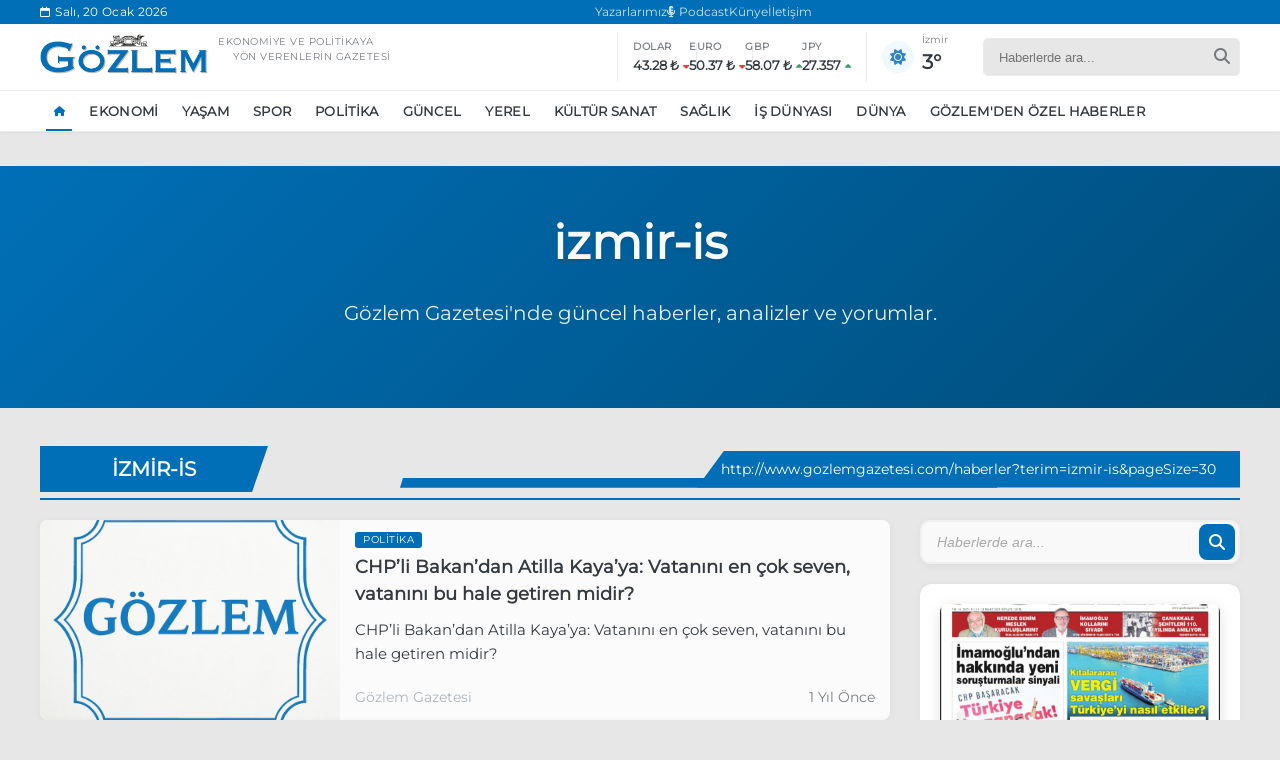

--- FILE ---
content_type: text/html; charset=utf-8
request_url: https://www.google.com/recaptcha/api2/aframe
body_size: 267
content:
<!DOCTYPE HTML><html><head><meta http-equiv="content-type" content="text/html; charset=UTF-8"></head><body><script nonce="zcgh4n5TLRKRCu1UE413IQ">/** Anti-fraud and anti-abuse applications only. See google.com/recaptcha */ try{var clients={'sodar':'https://pagead2.googlesyndication.com/pagead/sodar?'};window.addEventListener("message",function(a){try{if(a.source===window.parent){var b=JSON.parse(a.data);var c=clients[b['id']];if(c){var d=document.createElement('img');d.src=c+b['params']+'&rc='+(localStorage.getItem("rc::a")?sessionStorage.getItem("rc::b"):"");window.document.body.appendChild(d);sessionStorage.setItem("rc::e",parseInt(sessionStorage.getItem("rc::e")||0)+1);localStorage.setItem("rc::h",'1768879546148');}}}catch(b){}});window.parent.postMessage("_grecaptcha_ready", "*");}catch(b){}</script></body></html>

--- FILE ---
content_type: text/css
request_url: https://www.gozlemgazetesi.com/themes/includes/css/flickity/flickity.css
body_size: 656
content:
/*! Flickity v2.3.0
https://flickity.metafizzy.co
---------------------------------------------- */

.flickity-enabled {
    position: relative;
  }
  
  .flickity-enabled:focus { outline: none; }
  
  .flickity-viewport {
    overflow: hidden;
    position: relative;
    height: 100%;
  }
  
  .flickity-slider {
    position: absolute;
    width: 100%;
    height: 100%;
  }
  
  /* draggable */
  
  .flickity-enabled.is-draggable {
    -webkit-tap-highlight-color: transparent;
    -webkit-user-select: none;
       -moz-user-select: none;
        -ms-user-select: none;
            user-select: none;
  }
  
  .flickity-enabled.is-draggable .flickity-viewport {
    cursor: move;
    cursor: -webkit-grab;
    cursor: grab;
  }
  
  .flickity-enabled.is-draggable .flickity-viewport.is-pointer-down {
    cursor: -webkit-grabbing;
    cursor: grabbing;
  }
  
  /* ---- flickity-button ---- */
  
  .flickity-button {
    position: absolute;
    background: hsla(0, 0%, 100%, 0.75);
    border: none;
    color: #333;
  }
  
  .flickity-button:hover {
    background: white;
    cursor: pointer;
  }
  
  .flickity-button:focus {
    outline: none;
    box-shadow: 0 0 0 5px #19F;
  }
  
  .flickity-button:active {
    opacity: 0.6;
  }
  
  .flickity-button:disabled {
    opacity: 0.3;
    cursor: auto;
    /* prevent disabled button from capturing pointer up event. #716 */
    pointer-events: none;
  }
  
  .flickity-button-icon {
    fill: currentColor;
  }
  
  /* ---- previous/next buttons ---- */
  
  .flickity-prev-next-button {
    top: 50%;
    width: 44px;
    height: 44px;
    border-radius: 50%;
    /* vertically center */
    transform: translateY(-50%);
  }
  
  .flickity-prev-next-button.previous { left: 10px; }
  .flickity-prev-next-button.next { right: 10px; }
  /* right to left */
  .flickity-rtl .flickity-prev-next-button.previous {
    left: auto;
    right: 10px;
  }
  .flickity-rtl .flickity-prev-next-button.next {
    right: auto;
    left: 10px;
  }
  
  .flickity-prev-next-button .flickity-button-icon {
    position: absolute;
    left: 20%;
    top: 20%;
    width: 60%;
    height: 60%;
  }
  
  /* ---- page dots ---- */
  
  .flickity-page-dots {
    position: absolute;
    width: 100%;
    bottom: -25px;
    padding: 0;
    margin: 0;
    list-style: none;
    text-align: center;
    line-height: 1;
  }
  
  .flickity-rtl .flickity-page-dots { direction: rtl; }
  
  .flickity-page-dots .dot {
    display: inline-block;
    width: 10px;
    height: 10px;
    margin: 0 8px;
    background: #333;
    border-radius: 50%;
    opacity: 0.25;
    cursor: pointer;
  }
  
  .flickity-page-dots .dot.is-selected {
    opacity: 1;
  }

--- FILE ---
content_type: text/plain; charset=utf-8
request_url: https://www.gozlemgazetesi.com/weather/GetWeather
body_size: 1297
content:
{"latitude":38.4375,"longitude":27.1875,"generationtime_ms":0.13077259063720703,"utc_offset_seconds":10800,"timezone":"Europe/Istanbul","timezone_abbreviation":"GMT+3","elevation":8.0,"hourly_units":{"time":"iso8601","temperature_2m":"°C","weathercode":"wmo code","relative_humidity_2m":"%","windspeed_10m":"km/h"},"hourly":{"time":["2026-01-20T00:00","2026-01-20T01:00","2026-01-20T02:00","2026-01-20T03:00","2026-01-20T04:00","2026-01-20T05:00","2026-01-20T06:00","2026-01-20T07:00","2026-01-20T08:00","2026-01-20T09:00","2026-01-20T10:00","2026-01-20T11:00","2026-01-20T12:00","2026-01-20T13:00","2026-01-20T14:00","2026-01-20T15:00","2026-01-20T16:00","2026-01-20T17:00","2026-01-20T18:00","2026-01-20T19:00","2026-01-20T20:00","2026-01-20T21:00","2026-01-20T22:00","2026-01-20T23:00","2026-01-21T00:00","2026-01-21T01:00","2026-01-21T02:00","2026-01-21T03:00","2026-01-21T04:00","2026-01-21T05:00","2026-01-21T06:00","2026-01-21T07:00","2026-01-21T08:00","2026-01-21T09:00","2026-01-21T10:00","2026-01-21T11:00","2026-01-21T12:00","2026-01-21T13:00","2026-01-21T14:00","2026-01-21T15:00","2026-01-21T16:00","2026-01-21T17:00","2026-01-21T18:00","2026-01-21T19:00","2026-01-21T20:00","2026-01-21T21:00","2026-01-21T22:00","2026-01-21T23:00","2026-01-22T00:00","2026-01-22T01:00","2026-01-22T02:00","2026-01-22T03:00","2026-01-22T04:00","2026-01-22T05:00","2026-01-22T06:00","2026-01-22T07:00","2026-01-22T08:00","2026-01-22T09:00","2026-01-22T10:00","2026-01-22T11:00","2026-01-22T12:00","2026-01-22T13:00","2026-01-22T14:00","2026-01-22T15:00","2026-01-22T16:00","2026-01-22T17:00","2026-01-22T18:00","2026-01-22T19:00","2026-01-22T20:00","2026-01-22T21:00","2026-01-22T22:00","2026-01-22T23:00","2026-01-23T00:00","2026-01-23T01:00","2026-01-23T02:00","2026-01-23T03:00","2026-01-23T04:00","2026-01-23T05:00","2026-01-23T06:00","2026-01-23T07:00","2026-01-23T08:00","2026-01-23T09:00","2026-01-23T10:00","2026-01-23T11:00","2026-01-23T12:00","2026-01-23T13:00","2026-01-23T14:00","2026-01-23T15:00","2026-01-23T16:00","2026-01-23T17:00","2026-01-23T18:00","2026-01-23T19:00","2026-01-23T20:00","2026-01-23T21:00","2026-01-23T22:00","2026-01-23T23:00","2026-01-24T00:00","2026-01-24T01:00","2026-01-24T02:00","2026-01-24T03:00","2026-01-24T04:00","2026-01-24T05:00","2026-01-24T06:00","2026-01-24T07:00","2026-01-24T08:00","2026-01-24T09:00","2026-01-24T10:00","2026-01-24T11:00","2026-01-24T12:00","2026-01-24T13:00","2026-01-24T14:00","2026-01-24T15:00","2026-01-24T16:00","2026-01-24T17:00","2026-01-24T18:00","2026-01-24T19:00","2026-01-24T20:00","2026-01-24T21:00","2026-01-24T22:00","2026-01-24T23:00","2026-01-25T00:00","2026-01-25T01:00","2026-01-25T02:00","2026-01-25T03:00","2026-01-25T04:00","2026-01-25T05:00","2026-01-25T06:00","2026-01-25T07:00","2026-01-25T08:00","2026-01-25T09:00","2026-01-25T10:00","2026-01-25T11:00","2026-01-25T12:00","2026-01-25T13:00","2026-01-25T14:00","2026-01-25T15:00","2026-01-25T16:00","2026-01-25T17:00","2026-01-25T18:00","2026-01-25T19:00","2026-01-25T20:00","2026-01-25T21:00","2026-01-25T22:00","2026-01-25T23:00","2026-01-26T00:00","2026-01-26T01:00","2026-01-26T02:00","2026-01-26T03:00","2026-01-26T04:00","2026-01-26T05:00","2026-01-26T06:00","2026-01-26T07:00","2026-01-26T08:00","2026-01-26T09:00","2026-01-26T10:00","2026-01-26T11:00","2026-01-26T12:00","2026-01-26T13:00","2026-01-26T14:00","2026-01-26T15:00","2026-01-26T16:00","2026-01-26T17:00","2026-01-26T18:00","2026-01-26T19:00","2026-01-26T20:00","2026-01-26T21:00","2026-01-26T22:00","2026-01-26T23:00"],"temperature_2m":[4.0,3.7,3.5,3.2,3.4,3.4,3.3,3.4,3.4,3.4,4.5,6.5,8.4,9.5,10.3,10.8,10.9,10.4,9.2,7.8,6.9,6.8,6.9,6.4,6.0,5.9,5.8,5.4,5.7,5.6,5.9,5.1,5.2,5.7,6.6,7.5,8.3,9.2,9.1,9.1,9.8,9.9,10.1,9.7,9.4,9.0,8.7,8.8,8.9,9.0,10.0,12.0,12.3,12.9,12.8,12.5,12.3,11.7,12.4,12.8,12.7,13.6,14.6,14.5,14.4,14.1,13.6,12.8,12.3,12.1,12.2,12.2,11.9,11.7,11.7,11.7,11.5,11.2,11.0,10.5,10.0,10.1,11.2,13.0,14.4,15.2,15.7,15.9,15.6,15.0,14.4,14.0,13.6,13.3,13.1,12.9,12.6,11.9,11.2,10.5,10.0,9.6,9.3,8.9,8.7,9.2,11.2,13.9,16.0,16.9,17.1,17.1,16.9,16.5,15.9,15.3,14.6,14.3,14.1,14.2,14.3,14.4,14.6,14.7,14.7,14.7,14.7,14.6,14.4,14.6,15.4,16.4,17.3,18.0,18.6,18.8,18.6,18.0,17.5,17.2,16.9,16.7,16.4,16.2,16.0,15.9,15.8,15.8,15.8,15.9,15.9,15.9,15.9,16.2,16.9,17.8,18.5,18.6,18.5,18.2,17.5,16.6,15.9,15.5,15.3,15.1,15.0,14.8],"weathercode":[0,0,0,0,0,0,0,0,0,0,0,0,0,0,0,3,0,2,3,1,3,1,3,3,3,3,3,3,3,3,3,3,3,3,3,3,3,61,61,61,3,3,3,3,3,3,3,3,61,61,3,3,3,3,61,61,61,61,80,61,61,3,3,3,3,3,3,3,80,61,61,3,3,3,3,3,3,3,3,61,61,61,3,3,3,2,2,2,3,3,3,3,3,3,61,61,61,3,3,3,2,2,2,2,2,2,1,1,1,3,3,3,2,2,2,2,2,2,3,3,3,3,3,3,80,80,80,2,2,2,3,3,3,3,3,3,2,2,2,3,3,3,3,3,3,3,3,3,3,3,3,3,3,3,1,1,1,3,3,3,80,80,80,1,1,1,1,1],"relative_humidity_2m":[61,62,62,63,61,61,61,59,59,59,58,49,42,38,35,34,34,36,40,47,50,50,49,51,52,52,52,54,53,50,51,50,50,47,45,43,45,42,56,52,51,46,42,43,50,56,62,64,68,68,60,46,46,50,52,58,62,69,68,74,79,76,74,74,75,76,77,80,84,86,84,81,82,82,79,78,78,79,80,82,85,85,80,73,67,64,63,64,67,71,75,76,77,77,77,78,79,81,84,87,88,89,90,91,92,90,83,74,66,61,58,57,58,62,66,70,75,78,81,81,80,79,77,76,76,76,76,74,72,69,66,63,60,59,58,58,59,62,63,63,62,62,63,65,66,66,67,67,68,69,70,71,71,70,66,61,57,56,57,60,65,72,76,74,70,66,65,65],"windspeed_10m":[9.2,6.6,4.6,3.3,2.8,3.1,3.2,2.9,2.3,2.8,1.9,4.5,9.5,11.3,13.0,12.2,9.8,10.8,8.7,4.8,4.4,2.0,1.8,4.1,2.6,3.2,4.2,3.4,4.1,4.5,4.3,5.5,4.8,4.4,4.8,3.8,2.6,2.8,1.8,8.7,5.9,8.7,7.9,7.4,6.6,6.2,4.8,4.1,4.0,4.6,0.7,3.0,6.9,6.7,6.1,4.7,4.0,1.8,2.3,6.2,8.4,9.9,11.5,10.1,8.6,5.4,3.0,1.8,0.7,0.4,0.8,1.8,2.1,1.3,1.4,1.3,0.4,1.1,2.2,2.9,3.3,2.5,0.8,3.5,6.4,8.7,10.4,11.5,11.2,9.7,8.0,5.8,3.2,1.3,1.1,2.1,2.7,2.9,3.3,3.4,3.1,2.7,2.4,2.6,2.9,2.6,0.8,1.8,4.4,6.9,9.5,10.9,10.2,8.0,5.9,5.0,5.0,5.7,6.7,7.0,7.8,8.6,9.6,10.1,10.3,10.0,10.3,11.1,12.0,13.7,16.6,20.0,23.1,25.6,28.0,29.3,28.7,26.9,25.5,24.7,24.3,23.8,23.7,23.3,23.0,22.7,22.9,22.9,23.5,24.3,25.6,26.9,28.9,31.0,33.9,37.3,39.6,39.7,38.1,35.9,33.1,30.4,27.9,24.3,20.5,17.3,16.5,16.8]},"daily_units":{"time":"iso8601","temperature_2m_max":"°C","temperature_2m_min":"°C"},"daily":{"time":["2026-01-20","2026-01-21","2026-01-22","2026-01-23","2026-01-24","2026-01-25","2026-01-26"],"temperature_2m_max":[10.9,10.1,14.6,15.9,17.1,18.8,18.6],"temperature_2m_min":[3.2,5.1,8.9,10.0,8.7,14.3,14.8]}}

--- FILE ---
content_type: text/plain; charset=utf-8
request_url: https://www.gozlemgazetesi.com/currency/GetCurrencyRates
body_size: 26
content:
{"data":{"EUR":0.0198531783,"GBP":0.0172210453,"JPY":3.6553156858,"USD":0.0231071197}}

--- FILE ---
content_type: application/javascript
request_url: https://www.gozlemgazetesi.com/themes/includes/js/navbar.js
body_size: 1086
content:
// Navbar JavaScript Functions
console.log(window.innerWidth, window.innerHeight);

$(document).ready(function () {
    // Search modal toggle
    $('.search-btn, .search-button').on('click', function (e) {
        e.preventDefault();
        $('.search-modal').addClass('show');
        setTimeout(function () {
            $('.search-modal .search-input').focus();
        }, 300);
    });

    // Close search modal
    $('.search-close').on('click', function () {
        $('.search-modal').removeClass('show');
    });

    // Close search on escape key
    $(document).keydown(function (e) {
        if (e.key === "Escape" && $('.search-modal').hasClass('show')) {
            $('.search-modal').removeClass('show');
        }
    });

    // Mobile menu toggle
    $('.navbar-toggler').on('click', function () {
        $(this).toggleClass('active');
        $('.mobile-sidebar').toggleClass('show');
        $('.mobile-overlay').toggleClass('show');
        $('body').toggleClass('menu-open');
    });

    // Close mobile menu
    $('.mobile-overlay').on('click', function () {
        $('.navbar-toggler').removeClass('active');
        $('.mobile-sidebar').removeClass('show');
        $('.mobile-overlay').removeClass('show');
        $('body').removeClass('menu-open');
    });

    // Close mobile menu with close button
    $('.mobile-sidebar-close').on('click', function () {
        $('.navbar-toggler').removeClass('active');
        $('.mobile-sidebar').removeClass('show');
        $('.mobile-overlay').removeClass('show');
        $('body').removeClass('menu-open');
    });

    // Animate news ticker
    function setupTicker() {
        const tickerWidth = $('.ticker-list').width();
        const containerWidth = $('.breaking-news-ticker').width();

        if (tickerWidth > containerWidth) {
            let tickerItems = $('.ticker-item').clone();
            $('.ticker-list').append(tickerItems);

            const animationDuration = Math.max(15, tickerWidth / 35);

            $('.ticker-list').css({
                'animation': `ticker ${animationDuration}s linear infinite`
            });
        }
    }

    setTimeout(setupTicker, 500);

    let resizeTimer;
    $(window).on('resize', function () {
        clearTimeout(resizeTimer);
        resizeTimer = setTimeout(function () {
            $('.ticker-list').css('animation', 'none');
            $('.ticker-list').html($('.ticker-item:lt(' + $('.ticker-item').length / 2 + ')'));
            setupTicker();
        }, 300);
    });

    function updateTopbarDate() {
        const days = ['Pazar', 'Pazartesi', 'Salı', 'Çarşamba', 'Perşembe', 'Cuma', 'Cumartesi'];
        const months = ['Ocak', 'Şubat', 'Mart', 'Nisan', 'Mayıs', 'Haziran', 'Temmuz', 'Ağustos', 'Eylül', 'Ekim', 'Kasım', 'Aralık'];

        const now = new Date();
        const dayName = days[now.getDay()];
        const day = now.getDate();
        const month = months[now.getMonth()];
        const year = now.getFullYear();

        $('.topbar-date-text').text(`${dayName}, ${day} ${month} ${year}`);
    }

    updateTopbarDate();

    // Handle scroll effects for navbar
    let lastScrollTop = 0;
    const navbar = $('.navbar');
    const scrollThreshold = 100;

    $(window).on('scroll', function () {
        const currentScrollTop = $(this).scrollTop();

        // Add sticky class when scrolling down past threshold
        if (currentScrollTop > scrollThreshold) {
            navbar.attr('data-is-scrolled', 'true');
            navbar.addClass('sticky');
        } else {
            navbar.attr('data-is-scrolled', 'false');
            navbar.removeClass('sticky');
        }

        lastScrollTop = currentScrollTop;
    });

    // Mobile submenu toggle
    $('.mobile-sidebar-nav-link').on('click', function (e) {
        const $this = $(this);
        const $parent = $this.parent();

        if ($this.next('.mobile-submenu').length) {
            e.preventDefault();
            $this.next('.mobile-submenu').slideToggle(300);
            $this.toggleClass('expanded');
            $parent.toggleClass('open');
        }
    });
});